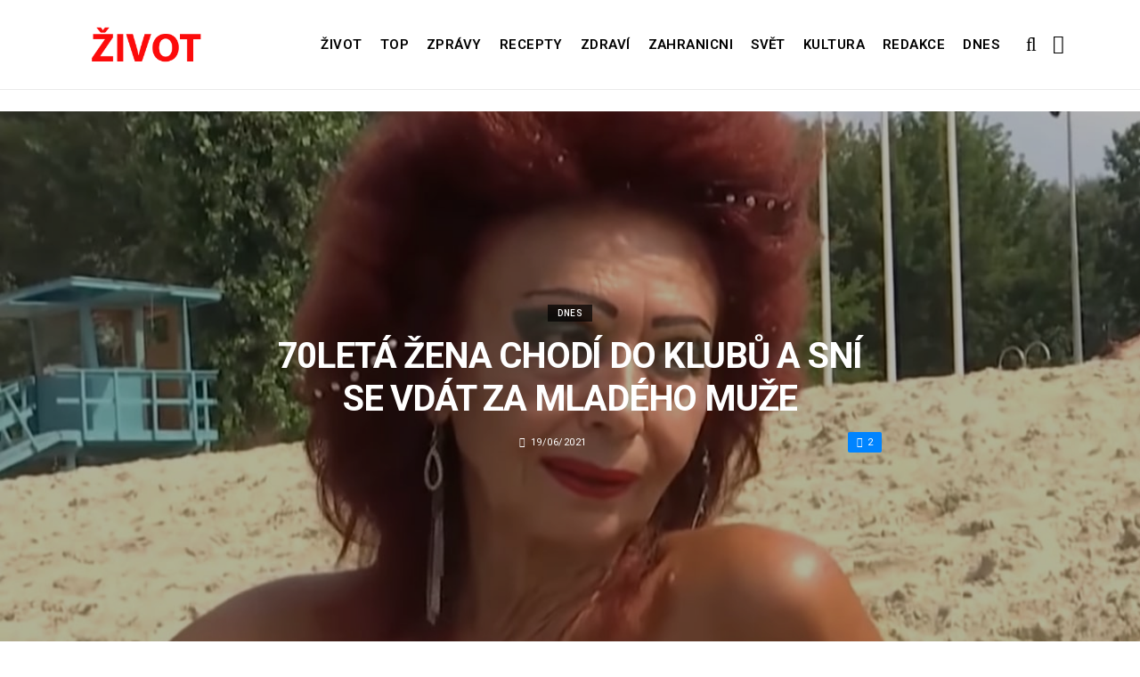

--- FILE ---
content_type: text/html; charset=UTF-8
request_url: https://dnes.zivot.org/70leta-zena-chodi-do-klubu-a-sni-se-vdat-za-mladeho-muze/
body_size: 11913
content:
<!DOCTYPE html>
<!--[if IE 9 ]><html class="ie ie9" lang="cs"> <![endif]-->
<html lang="cs">
<head>
	<meta charset="UTF-8">
	<meta name="viewport" content="width=device-width, initial-scale=1, maximum-scale=1">    
		<link rel="dns-prefetch" href="//aixcdn.com" />
<script type="text/javascript">
var adsinserter = adsinserter || {};
adsinserter.tags = ["post-template-default","single","single-post","postid-233886","single-format-standard","mobile_nav_class","category-dnes"];
</script>
<link rel="dns-prefetch" href="//s.getstat.net" />

	<!-- This site is optimized with the Yoast SEO plugin v15.2 - https://yoast.com/wordpress/plugins/seo/ -->
	<title>70letá žena chodí do klubů a sní se vdát za mladého muže - Zivot</title>
	<meta name="description" content="Ukazuje se, že odchod do důchodu vůbec neznamená, že se musíte vzdát všech radostí života. Tato důchodkyně ví, jak si užívat života. Je to velmi aktivní a" />
	<meta name="robots" content="index, follow, max-snippet:-1, max-image-preview:large, max-video-preview:-1" />
	<link rel="canonical" href="https://dnes.zivot.org/70leta-zena-chodi-do-klubu-a-sni-se-vdat-za-mladeho-muze/" />
	<meta property="og:locale" content="cs_CZ" />
	<meta property="og:type" content="article" />
	<meta property="og:title" content="70letá žena chodí do klubů a sní se vdát za mladého muže - Zivot" />
	<meta property="og:description" content="Ukazuje se, že odchod do důchodu vůbec neznamená, že se musíte vzdát všech radostí života. Tato důchodkyně ví, jak si užívat života. Je to velmi aktivní a" />
	<meta property="og:url" content="https://zivot.org/70leta-zena-chodi-do-klubu-a-sni-se-vdat-za-mladeho-muze/" />
	<meta property="og:site_name" content="Zivot" />
	<meta property="article:published_time" content="2021-06-19T21:44:24+00:00" />
	<meta property="og:image" content="https://zivot.org/wp-content/uploads/2021/06/завантаження-1-2021-06-20T003934.646.jpg" />
	<meta property="og:image:width" content="1209" />
	<meta property="og:image:height" content="603" />
	<meta name="twitter:card" content="summary_large_image" />
	<script type="application/ld+json" class="yoast-schema-graph">{"@context":"https://schema.org","@graph":[{"@type":"Organization","@id":"https://zivot.org/#organization","name":"Rhymer Digital Ltd.","url":"https://zivot.org/","sameAs":[],"logo":{"@type":"ImageObject","@id":"https://zivot.org/#logo","inLanguage":"cs","url":"https://zivot.org/wp-content/uploads/2020/06/white_logo.png","width":50,"height":64,"caption":"Rhymer Digital Ltd."},"image":{"@id":"https://zivot.org/#logo"}},{"@type":"WebSite","@id":"https://zivot.org/#website","url":"https://zivot.org/","name":"Zivot","description":"zivot informac\u00ed","publisher":{"@id":"https://zivot.org/#organization"},"potentialAction":[{"@type":"SearchAction","target":"https://zivot.org/?s={search_term_string}","query-input":"required name=search_term_string"}],"inLanguage":"cs"},{"@type":"ImageObject","@id":"https://zivot.org/70leta-zena-chodi-do-klubu-a-sni-se-vdat-za-mladeho-muze/#primaryimage","inLanguage":"cs","url":"https://zivot.org/wp-content/uploads/2021/06/\u0437\u0430\u0432\u0430\u043d\u0442\u0430\u0436\u0435\u043d\u043d\u044f-1-2021-06-20T003934.646.jpg","width":1209,"height":603,"caption":"Elena / Zdroj: youtube.com"},{"@type":"WebPage","@id":"https://zivot.org/70leta-zena-chodi-do-klubu-a-sni-se-vdat-za-mladeho-muze/#webpage","url":"https://zivot.org/70leta-zena-chodi-do-klubu-a-sni-se-vdat-za-mladeho-muze/","name":"70let\u00e1 \u017eena chod\u00ed do klub\u016f a sn\u00ed se vd\u00e1t za mlad\u00e9ho mu\u017ee - Zivot","isPartOf":{"@id":"https://zivot.org/#website"},"primaryImageOfPage":{"@id":"https://zivot.org/70leta-zena-chodi-do-klubu-a-sni-se-vdat-za-mladeho-muze/#primaryimage"},"datePublished":"2021-06-19T21:44:24+00:00","dateModified":"2021-06-19T21:44:24+00:00","description":"Ukazuje se, \u017ee odchod do d\u016fchodu v\u016fbec neznamen\u00e1, \u017ee se mus\u00edte vzd\u00e1t v\u0161ech radost\u00ed \u017eivota. Tato d\u016fchodkyn\u011b v\u00ed, jak si u\u017e\u00edvat \u017eivota. Je to velmi aktivn\u00ed a","inLanguage":"cs","potentialAction":[{"@type":"ReadAction","target":["https://zivot.org/70leta-zena-chodi-do-klubu-a-sni-se-vdat-za-mladeho-muze/"]}]},{"@type":"Article","@id":"https://zivot.org/70leta-zena-chodi-do-klubu-a-sni-se-vdat-za-mladeho-muze/#article","isPartOf":{"@id":"https://zivot.org/70leta-zena-chodi-do-klubu-a-sni-se-vdat-za-mladeho-muze/#webpage"},"author":{"@id":"https://zivot.org/#/schema/person/ac140a5ae4a4ddd9e14f5aa18a1d2af6"},"headline":"70let\u00e1 \u017eena chod\u00ed do klub\u016f a sn\u00ed se vd\u00e1t za mlad\u00e9ho mu\u017ee","datePublished":"2021-06-19T21:44:24+00:00","dateModified":"2021-06-19T21:44:24+00:00","mainEntityOfPage":{"@id":"https://zivot.org/70leta-zena-chodi-do-klubu-a-sni-se-vdat-za-mladeho-muze/#webpage"},"publisher":{"@id":"https://zivot.org/#organization"},"image":{"@id":"https://zivot.org/70leta-zena-chodi-do-klubu-a-sni-se-vdat-za-mladeho-muze/#primaryimage"},"articleSection":"Dnes","inLanguage":"cs"},{"@type":"Person","@id":"https://zivot.org/#/schema/person/ac140a5ae4a4ddd9e14f5aa18a1d2af6","name":"Jana Dvo\u0159\u00e1k"}]}</script>
	<!-- / Yoast SEO plugin. -->


<link rel="amphtml" href="https://dnes.zivot.org/70leta-zena-chodi-do-klubu-a-sni-se-vdat-za-mladeho-muze/amp/" /><meta name="generator" content="AMP for WP 1.0.66.2"/><link rel='dns-prefetch' href='//fonts.googleapis.com' />
<link rel="alternate" type="application/rss+xml" title="Zivot &raquo; RSS zdroj" href="https://zivot.org/feed/" />
<link rel='stylesheet' id='wp-block-library-css'  href='https://zivot.org/wp-includes/css/dist/block-library/style.min.css?ver=5.5.3' type='text/css' media='all' />
<link rel='stylesheet' id='larus_fonts_url-css'  href='//fonts.googleapis.com/css?family=Roboto%3A100%2C200%2C300%2C400%2C500%2C600%2C700%2C800%2C900%2C400italic%2C700italic%2C900italic%7CRoboto%3A100%2C200%2C300%2C400%2C500%2C600%2C700%2C800%2C900%2C400italic%2C700italic%2C900italic%7CRoboto%3A100%2C200%2C300%2C400%2C500%2C600%2C700%2C800%2C900%2C400italic%2C700italic%2C900italic&#038;subset=latin%2Clatin-ext%2Ccyrillic%2Ccyrillic-ext%2Cgreek%2Cgreek-ext%2Cvietnamese&#038;ver=1.3' type='text/css' media='all' />
<link rel='stylesheet' id='bootstrap-css'  href='https://zivot.org/wp-content/themes/larus/css/bootstrap.css?ver=1.3' type='text/css' media='all' />
<link rel='stylesheet' id='larus_style-css'  href='https://zivot.org/wp-content/themes/larus/style.css?ver=1.3' type='text/css' media='all' />
<link rel='stylesheet' id='larus_responsive-css'  href='https://zivot.org/wp-content/themes/larus/css/responsive.css?ver=1.3' type='text/css' media='all' />
<style id='larus_responsive-inline-css' type='text/css'>


.logo_link.jl_magazine_logo{margin-top: 20px;}
.jl_header_magazine_style.two_header_top_style.header_layout_style5_custom .logo_link{margin-top: 0px !important;}



.header_top_bar_wrapper .navigation_wrapper #jl_top_menu li a, .meta-category-small a, .item_slide_caption .post-meta.meta-main-img, .post-meta.meta-main-img, .post-meta-bot-in, .post-meta span, .single-post-meta-wrapper span, .comment time, .comment-meta .comment-author-name, .post_large_footer_meta, .blog_large_post_style .large_post_content .jelly_read_more_wrapper a, .love_post_view_header a, .header_date_display, .jl_continue_reading, .breadcrumbs_options, .menu_post_feature .builder_cat_title_list_style li, .builder_cat_title_list_style li, .main_new_ticker_wrapper .post-date, .main_new_ticker_wrapper .news_ticker_title_style, .jl_rating_front .jl_rating_value, .pop_post_right_slider .headding_pop_post, .jl_main_right_number .jl_number_list{font-family: Roboto !important;}
#mainmenu li > a, #content_nav .menu_moble_slide > li a, .header_layout_style3_custom .navigation_wrapper > ul > li > a, .header_magazine_full_screen .navigation_wrapper .jl_main_menu > li > a{font-family: Roboto !important;   font-weight:600 !important; text-transform: uppercase !important;}
#content_nav .menu_moble_slide > li a{font-size: 13px !important; font-weight: 600 !important;}
.content_single_page p, .single_section_content .post_content, .single_section_content .post_content p{font-size: 15px !important;}
body, p, .date_post_large_display, #search_block_top #search_query_top, .tagcloud a, .format-quote a p.quote_source, .blog_large_post_style .large_post_content .jelly_read_more_wrapper a, .blog_grid_post_style .jelly_read_more_wrapper a, .blog_list_post_style .jelly_read_more_wrapper a, .pagination-more div a,
.meta-category-small-builder a, .full-slider-wrapper .banner-carousel-item .banner-container .more_btn a, .single-item-slider .banner-carousel-item .banner-container .more_btn a{font-family:Roboto !important; font-weight: 400 !important;}   

h1, h2, h3, h4, h5, h6, h1 a, h2 a, h3 a, h4 a, h5 a, h6 a, .postnav #prepost, .postnav  #nextpost, .bbp-forum-title, .single_post_arrow_content #prepost, .single_post_arrow_content #nextpost{font-weight: 600 !important; text-transform: uppercase !important; }
.footer_carousel .meta-comment ,.item_slide_caption h1 a,  .tickerfloat, .box-1 .inside h3, .detailholder.medium h3, .feature-post-list .feature-post-title, .widget-title h2, .image-post-title, .grid.caption_header h3, ul.tabs li a, h1, h2, h3, h4, h5, h6, .carousel_title, .postnav a, .format-aside a p.aside_title, .date_post_large_display, .social-count-plus span,
.sf-top-menu li a, .large_continue_reading span, #commentform #submit, .wpcf7-form-control.wpcf7-submit, .single_post_arrow_content #prepost, .single_post_arrow_content #nextpost{font-family:Roboto !important;}   
 


.navigation_wrapper #mainmenu.jl_main_menu > li li > a{ font-size: 12px !important; font-weight: 400 !important;}

.cat-item-19 span{background:  !important;}.cat-item-2 span{background:  !important;}.cat-item-12 span{background:  !important;}.cat-item-6 span{background:  !important;}.cat-item-9 span{background:  !important;}.cat-item-10 span{background:  !important;}.cat-item-3 span{background:  !important;}.cat-item-8 span{background:  !important;}.cat-item-5 span{background:  !important;}.cat-item-1 span{background:  !important;}
</style>
<script type='text/javascript' id='jquery-core-js-extra'>
/* <![CDATA[ */
var user_review_script = {"post_id":"233886","ajaxurl":"https:\/\/zivot.org\/wp-admin\/admin-ajax.php"};
/* ]]> */
</script>
<script type='text/javascript' src='https://zivot.org/wp-includes/js/jquery/jquery.js?ver=1.12.4-wp' id='jquery-core-js'></script>
<link rel="https://api.w.org/" href="https://zivot.org/wp-json/" /><link rel="alternate" type="application/json" href="https://zivot.org/wp-json/wp/v2/posts/233886" /><link rel="wlwmanifest" type="application/wlwmanifest+xml" href="https://zivot.org/wp-includes/wlwmanifest.xml" /> 
<meta name="generator" content="WordPress 5.5.3" />
<link rel='shortlink' href='https://zivot.org/?p=233886' />
<link rel="alternate" type="application/json+oembed" href="https://zivot.org/wp-json/oembed/1.0/embed?url=https%3A%2F%2Fdnes.zivot.org%2F70leta-zena-chodi-do-klubu-a-sni-se-vdat-za-mladeho-muze%2F" />
<link rel="alternate" type="text/xml+oembed" href="https://zivot.org/wp-json/oembed/1.0/embed?url=https%3A%2F%2Fdnes.zivot.org%2F70leta-zena-chodi-do-klubu-a-sni-se-vdat-za-mladeho-muze%2F&#038;format=xml" />
<link rel="icon" href="https://zivot.org/wp-content/uploads/2020/05/cropped-favicon-32x32.png" sizes="32x32" />
<link rel="icon" href="https://zivot.org/wp-content/uploads/2020/05/cropped-favicon-192x192.png" sizes="192x192" />
<link rel="apple-touch-icon" href="https://zivot.org/wp-content/uploads/2020/05/cropped-favicon-180x180.png" />
<meta name="msapplication-TileImage" content="https://zivot.org/wp-content/uploads/2020/05/cropped-favicon-270x270.png" />
		<style type="text/css" id="wp-custom-css">
			.ai-unit {
    clear: both;
}
.contacts h1 {
    display: block;
    text-align: center;
  }

.b-contacts{
    display: flex;
    overflow: hidden;
}
.b-contacts img {
      display: block;
      height: 100%;
      width: 100%;
	    border-radius: 100%;
	    border: 4px solid rgba(0,0,0,.1);
}
.b-contacts--item {
  min-height: 300px;
  width: 250px;
	padding: 16px;
  overflow: hidden;
}
@media (max-width: 767px) {
.b-contacts {
    display: block;
    overflow: hidden;
}
.b-contacts--item {
     width: 100%;
}
}
.item p {
    text-align: center;
}		</style>
				
	<!-- Global site tag (gtag.js) - Google Analytics -->
	<script async src="https://www.googletagmanager.com/gtag/js?id=UA-136710089-1"></script>
	<script>
	  window.dataLayer = window.dataLayer || [];
	  function gtag(){dataLayer.push(arguments);}
	  gtag('js', new Date());
	  gtag('config', 'UA-136710089-1');
	</script>

            <script src="https://cdn.getpush.net/s/i2uey17sbvmorpcxnhf5uaslu3chnxhu/client.js" async></script>
    
<!--    <script async src="//pagead2.googlesyndication.com/pagead/js/adsbygoogle.js?client=ca-pub-9456088057484970" crossorigin="anonymous"></script>-->

    <!--LiveInternet counter--><script>
        //new Image().src = "https://counter.yadro.ru/hit?r"+
        //    escape(document.referrer)+((typeof(screen)=="undefined")?"":
        //        ";s"+screen.width+"*"+screen.height+"*"+(screen.colorDepth?
        //        screen.colorDepth:screen.pixelDepth))+";u"+escape(document.URL)+
        //    ";h"+escape(document.title.substring(0,150))+
        //    ";"+Math.random();</script>
    <!--/LiveInternet-->

    <meta name="facebook-domain-verification" content="mrhdqfeetv2zqxyudzkctp9ueo9w4c" />

<!-- end head -->
</head>
<body class="post-template-default single single-post postid-233886 single-format-standard mobile_nav_class" itemscope="itemscope" itemtype="http://schema.org/WebPage">

<div class="options_layout_wrapper  jl_custom_title1">
<div class="options_layout_container full_layout_enable_front">
<div class="jl_topb_blank_nav"></div>
<header class="header-wraper header_magazine_full_screen menu_grid12 jl_large_menu_logo jl_topb_menu_sticky">

<!-- Start Main menu -->
<div id="menu_wrapper" class="menu_wrapper">

  <div class="container">     
  <div class="row">     
  <div class="col-md-12">  
<!-- begin logo -->
                                   <div class="logo_small_wrapper_table">  
                                   <div class="logo_small_wrapper">             
                                <a class="logo_link" href="https://zivot.org/">
                                                                           
                                        <img class="logo_black" src="https://zivot.org/wp-content/uploads/2019/12/logotype.png" alt=""/>
                                                                    </a>
                            </div>
                            </div>
                           
                            <!-- end logo -->

                            <!-- main menu -->
  <div class="menu-primary-container navigation_wrapper header_layout_style2_custom">
<ul id="mainmenu" class="jl_main_menu"><li id="menu-item-37026" class="menu-item menu-item-type-taxonomy menu-item-object-category"><a href="https://zivot.org/category/zivot/">Život<span class="border-menu"></span></a></li>
<li id="menu-item-7" class="menu-item menu-item-type-taxonomy menu-item-object-category"><a href="https://top.zivot.org">Top<span class="border-menu"></span></a></li>
<li id="menu-item-26126" class="menu-item menu-item-type-taxonomy menu-item-object-category"><a href="https://zivot.org/category/zpravy/">Zprávy<span class="border-menu"></span></a></li>
<li id="menu-item-37027" class="menu-item menu-item-type-taxonomy menu-item-object-category"><a href="https://zivot.org/category/recepty/">Recepty<span class="border-menu"></span></a></li>
<li id="menu-item-9" class="menu-item menu-item-type-taxonomy menu-item-object-category"><a href="https://zivot.org/category/zdravi/">Zdraví<span class="border-menu"></span></a></li>
<li id="menu-item-10" class="menu-item menu-item-type-taxonomy menu-item-object-category"><a href="https://zivot.org/category/zahranicni/">Zahranicni<span class="border-menu"></span></a></li>
<li id="menu-item-11" class="menu-item menu-item-type-taxonomy menu-item-object-category"><a href="https://zivot.org/category/zahranicni/svet/">Svět<span class="border-menu"></span></a></li>
<li id="menu-item-37028" class="menu-item menu-item-type-taxonomy menu-item-object-category"><a href="https://zivot.org/category/kultura/">Kultura<span class="border-menu"></span></a></li>
<li id="menu-item-58334" class="menu-item menu-item-type-post_type menu-item-object-page"><a href="https://zivot.org/redakce/">Redakce<span class="border-menu"></span></a></li>
<li id="menu-item-153146" class="menu-item menu-item-type-taxonomy menu-item-object-category current-post-ancestor current-menu-parent current-post-parent"><a href="https://dnes.zivot.org">Dnes<span class="border-menu"></span></a></li>
</ul><div class="clearfix"></div>
</div>                             
                            <!-- end main menu -->
  <div class="search_header_menu">
    <div class="menu_mobile_icons"><i class="fa fa-bars"></i></div>
    <div class="search_header_wrapper search_form_menu_personal_click"><i class="fa fa-search" aria-hidden="true"></i></div>

</div>                               
</div>
</div>
</div>
                    </div>                  
            </header>
<div id="content_nav" class="jl_mobile_nav_wrapper">
        <div id="nav" class="jl_mobile_nav_inner">
        <div class="menu_mobile_icons mobile_close_icons closed_menu"><i class="fa fa-close"></i></div>
        <div class="search_form_menu">
        <form method="get" class="searchform_theme" action="https://zivot.org/">
		<input type="text" placeholder="Search..." value="" name="s" class="search_btn" />
		<button type="submit" title="Search" class="button"><i class="fa fa-search"></i></button>
</form>        </div>
<ul id="mobile_menu_slide" class="menu_moble_slide"><li class="menu-item menu-item-type-taxonomy menu-item-object-category menu-item-37026"><a href="https://zivot.org/category/zivot/">Život<span class="border-menu"></span></a></li>
<li class="menu-item menu-item-type-taxonomy menu-item-object-category menu-item-7"><a href="https://top.zivot.org">Top<span class="border-menu"></span></a></li>
<li class="menu-item menu-item-type-taxonomy menu-item-object-category menu-item-26126"><a href="https://zivot.org/category/zpravy/">Zprávy<span class="border-menu"></span></a></li>
<li class="menu-item menu-item-type-taxonomy menu-item-object-category menu-item-37027"><a href="https://zivot.org/category/recepty/">Recepty<span class="border-menu"></span></a></li>
<li class="menu-item menu-item-type-taxonomy menu-item-object-category menu-item-9"><a href="https://zivot.org/category/zdravi/">Zdraví<span class="border-menu"></span></a></li>
<li class="menu-item menu-item-type-taxonomy menu-item-object-category menu-item-10"><a href="https://zivot.org/category/zahranicni/">Zahranicni<span class="border-menu"></span></a></li>
<li class="menu-item menu-item-type-taxonomy menu-item-object-category menu-item-11"><a href="https://zivot.org/category/zahranicni/svet/">Svět<span class="border-menu"></span></a></li>
<li class="menu-item menu-item-type-taxonomy menu-item-object-category menu-item-37028"><a href="https://zivot.org/category/kultura/">Kultura<span class="border-menu"></span></a></li>
<li class="menu-item menu-item-type-post_type menu-item-object-page menu-item-58334"><a href="https://zivot.org/redakce/">Redakce<span class="border-menu"></span></a></li>
<li class="menu-item menu-item-type-taxonomy menu-item-object-category current-post-ancestor current-menu-parent current-post-parent menu-item-153146"><a href="https://dnes.zivot.org">Dnes<span class="border-menu"></span></a></li>
</ul>
   </div>
    </div>
    <div class="search_form_menu_personal">
    <div class="search_header_wrapper search_form_menu_personal_click search_close_btn_pop"><i class="fa fa-close"></i></div>
<form method="get" class="searchform_theme" action="https://zivot.org/">
		<input type="text" placeholder="Search..." value="" name="s" class="search_btn" />
		<button type="submit" title="Search" class="button"><i class="fa fa-search"></i></button>
</form></div>
    <div class="mobile_menu_overlay"></div>
<!-- begin content -->
<!-- 487.top : adsinserter.com -->
<div class="ai-placement" data-id="487"></div>

<div class="single_content_header single_captions_overlay_image_full_width">

  <div class="image-post-thumb" style="background-image: url('https://zivot.org/wp-content/uploads/2021/06/завантаження-1-2021-06-20T003934.646.jpg')"></div>

<div class="single_post_entry_content">
    <span class="meta-category-small"><a class="post-category-color-text" itemprop="articleSection" style="background:" href="https://dnes.zivot.org">Dnes</a></span><h1 class="single_post_title_main" itemprop="headline">70letá žena chodí do klubů a sní se vdát za mladého muže</h1>   
   <span class="single-post-meta-wrapper"><span class="post-date updated" datetime="19/06/2021" itemprop="datePublished"><i class="fa fa-clock-o"></i>19/06/2021</span><a href="#" class="jm-post-like" data-post_id="233886" title="Like"><i class="fa fa-heart-o"></i>2</a></span> 
   
</div>
</div>



<section id="content_main" class="clearfix">
<div class="container">
<div class="row main_content">

        <div class="col-md-8 loop-large-post" id="content">
         <div class="widget_container content_page">
                             <!-- start post -->
                    <div class="post-233886 post type-post status-publish format-standard has-post-thumbnail hentry category-dnes" id="post-233886" itemscope="" itemtype="http://schema.org/Article">

                      <div class="single_section_content box blog_large_post_style">
                                    
                                 
 
                                <div class="post_content" itemprop="articleBody"><p><strong>Ukazuje se, že odchod do důchodu vůbec neznamená, že se musíte vzdát všech radostí života. Tato důchodkyně ví, jak si užívat života. Je to velmi aktivní a veselá žena.</strong></p>
<p>Po smrti manžela a odchodu do důchodu se žena rozhodla, že je čas něco změnit v jejím životě. Celé své mládí strávila v kanceláři a nyní si nemá na co vzpomenout.</p>
<div id="attachment_233889" style="width: 1210px" class="wp-caption aligncenter"><img aria-describedby="caption-attachment-233889" loading="lazy" class="wp-image-233889" src="https://zivot.org/wp-content/uploads/2021/06/1-14-1.jpg" alt="" width="1200" height="750" srcset="https://zivot.org/wp-content/uploads/2021/06/1-14-1.jpg 640w, https://zivot.org/wp-content/uploads/2021/06/1-14-1-300x188.jpg 300w, https://zivot.org/wp-content/uploads/2021/06/1-14-1-380x238.jpg 380w" sizes="(max-width: 1200px) 100vw, 1200px" /><p id="caption-attachment-233889" class="wp-caption-text">Elena / Zdroj: zerkalo.cc</p><div class="ai-placement" data-id="356"></div></div>
<p>Dnes Elena každý den navštěvuje diskotéky a seznamuje se se zajímavými lidmi. Vždy se usmívá a odvádí myšlenky na stáří a správné chování žen v jejím věku.</p>
<p>Zajímá vás, jak je stará? Eleně je jen 70.</p>
<div id="attachment_233890" style="width: 1210px" class="wp-caption aligncenter"><img aria-describedby="caption-attachment-233890" loading="lazy" class="wp-image-233890" src="https://zivot.org/wp-content/uploads/2021/06/13320832_962407360544770_8543497606587487059_o-1024x1024-1.jpg" alt="" width="1200" height="1200" srcset="https://zivot.org/wp-content/uploads/2021/06/13320832_962407360544770_8543497606587487059_o-1024x1024-1.jpg 640w, https://zivot.org/wp-content/uploads/2021/06/13320832_962407360544770_8543497606587487059_o-1024x1024-1-300x300.jpg 300w, https://zivot.org/wp-content/uploads/2021/06/13320832_962407360544770_8543497606587487059_o-1024x1024-1-150x150.jpg 150w, https://zivot.org/wp-content/uploads/2021/06/13320832_962407360544770_8543497606587487059_o-1024x1024-1-380x380.jpg 380w, https://zivot.org/wp-content/uploads/2021/06/13320832_962407360544770_8543497606587487059_o-1024x1024-1-520x520.jpg 520w" sizes="(max-width: 1200px) 100vw, 1200px" /><p id="caption-attachment-233890" class="wp-caption-text">Elena / Zdroj: zerkalo.cc</p></div>
<p>Většina lidí nedokáže říct, jak je stará, protože spolu s mladými tančí na diskotékách a relaxuje na pláži v bikinách.</p><div class="ai-placement" data-id="356"></div>
<p>Její hlavní příjem je malý důchod.</p>
<div id="attachment_233891" style="width: 1210px" class="wp-caption aligncenter"><img aria-describedby="caption-attachment-233891" loading="lazy" class="wp-image-233891" src="https://zivot.org/wp-content/uploads/2021/06/14039973_1016340705151435_7957103943463012703_n.jpg.jpg" alt="" width="1200" height="1200" srcset="https://zivot.org/wp-content/uploads/2021/06/14039973_1016340705151435_7957103943463012703_n.jpg.jpg 685w, https://zivot.org/wp-content/uploads/2021/06/14039973_1016340705151435_7957103943463012703_n.jpg-300x300.jpg 300w, https://zivot.org/wp-content/uploads/2021/06/14039973_1016340705151435_7957103943463012703_n.jpg-150x150.jpg 150w, https://zivot.org/wp-content/uploads/2021/06/14039973_1016340705151435_7957103943463012703_n.jpg-380x380.jpg 380w, https://zivot.org/wp-content/uploads/2021/06/14039973_1016340705151435_7957103943463012703_n.jpg-520x520.jpg 520w" sizes="(max-width: 1200px) 100vw, 1200px" /><p id="caption-attachment-233891" class="wp-caption-text">Elena / Zdroj: jemchyjinka.online</p></div>
<p>Bohužel její vrstevníci nesdílejí podobný životní styl a raději sedí doma. Ale ona to nechce, proto nemá žádné blízké přátele.</p>
<p>Nejzajímavější však je, že Elena si plánuje podmanit srdce mladého muže, který bude zcela sdílet její životní styl.</p><div class="ai-placement" data-id="356"></div>
<div id="attachment_233892" style="width: 1210px" class="wp-caption aligncenter"><img aria-describedby="caption-attachment-233892" loading="lazy" class="wp-image-233892" src="https://zivot.org/wp-content/uploads/2021/06/13717475_995358637249642_2086629876784798371_o-1024x1024-1.jpg.jpg" alt="" width="1200" height="1200" srcset="https://zivot.org/wp-content/uploads/2021/06/13717475_995358637249642_2086629876784798371_o-1024x1024-1.jpg.jpg 1024w, https://zivot.org/wp-content/uploads/2021/06/13717475_995358637249642_2086629876784798371_o-1024x1024-1.jpg-300x300.jpg 300w, https://zivot.org/wp-content/uploads/2021/06/13717475_995358637249642_2086629876784798371_o-1024x1024-1.jpg-150x150.jpg 150w, https://zivot.org/wp-content/uploads/2021/06/13717475_995358637249642_2086629876784798371_o-1024x1024-1.jpg-768x768.jpg 768w, https://zivot.org/wp-content/uploads/2021/06/13717475_995358637249642_2086629876784798371_o-1024x1024-1.jpg-850x850.jpg 850w, https://zivot.org/wp-content/uploads/2021/06/13717475_995358637249642_2086629876784798371_o-1024x1024-1.jpg-380x380.jpg 380w, https://zivot.org/wp-content/uploads/2021/06/13717475_995358637249642_2086629876784798371_o-1024x1024-1.jpg-520x520.jpg 520w" sizes="(max-width: 1200px) 100vw, 1200px" /><p id="caption-attachment-233892" class="wp-caption-text">Elena / Zdroj: jemchyjinka.online</p></div>
<p>A můžeme jen snít o tom, že v jejím věku budeme stejně aktivní a veselí.</p>
<p>Na závěr bychom jí rádi popřáli hodně zdraví a mnoho dalších let aktivního života.</p>
<p><strong>PSALI JSME: <a href="https://dnes.zivot.org/kazda-rodina-ma-cloveka-ktery-si-nejlepe-vi-jak-si-uzivat-zivota-v-nasi-rodine-je-to-babicka/">KAŽDÁ RODINA MÁ ČLOVĚKA, KTERÝ SI NEJLÉPE VÍ, JAK SI UŽÍVAT ŽIVOTA. V NAŠÍ RODINĚ JE TO BABIČKA</a></strong></p><div class="ai-placement" data-id="356"></div>
<p><strong>PŘIPOMÍNÁME: <a href="https://dnes.zivot.org/81leta-britka-se-1provdala-za-1mladeho-muze-nyni-vypravi-o-vasni-v-posteli-pro-cely-svet/">81LETÁ DŮCHODKYNĚ SE PROVDALA ZA MLADÉHO MUŽE: A TEĎ PŘEDVÁDÍ SVÉ ŠTĚSTÍ V LÁSCE</a></strong></p>
</p></div> 
                          
                                                                 
                                
                                                       


                                <div class="clearfix">
									<!-- 357.under_article : adsinserter.com -->
									<div class="ai-placement" style="clear: both;" data-id="357"></div>
								</div>

                                 <div class="single_tag_share">

                                                                 <div class="tag-cat">                                                               
                                                                                          
                                </div>
                            
                                                        <div class="single_post_share_icons">Share<i class="fa fa-share-alt"></i></div>
                                             

                            
                   


                  <span itemprop="image" itemscope="" itemtype="http://schema.org/ImageObject">
                                                        <meta itemprop="url" content="https://zivot.org/wp-content/uploads/2021/06/завантаження-1-2021-06-20T003934.646.jpg">
                   <meta itemprop="width" content="1209">
                   <meta itemprop="height" content="603">
                      
                  </span>
                   <meta itemprop="mainEntityOfPage" content="https://dnes.zivot.org/70leta-zena-chodi-do-klubu-a-sni-se-vdat-za-mladeho-muze/">
                   <meta itemprop="dateModified" content="2021-06-19">
                   <span itemprop="publisher" itemscope="" itemtype="http://schema.org/Organization">
                   <meta itemprop="name" content="Jana Dvořák"> 
                   <span itemprop="logo" itemscope="" itemtype="http://schema.org/ImageObject">
                                         
                   <meta itemprop="url" content="https://zivot.org/wp-content/uploads/2019/12/logotype.png">
                                                                      
                   </span>
                   </span>

                   </div>


                   <div class="single_post_share_wrapper">
<div class="single_post_share_icons social_popup_close"><i class="fa fa-close"></i></div>
<ul class="single_post_share_icon_post">
    <li class="single_post_share_facebook"><a href="https://www.facebook.com/share.php?u=https://dnes.zivot.org/70leta-zena-chodi-do-klubu-a-sni-se-vdat-za-mladeho-muze/" target="_blank"><i class="fa fa-facebook"></i></a></li>
    <li class="single_post_share_twitter"><a href="https://twitter.com/home?status=https://dnes.zivot.org/70leta-zena-chodi-do-klubu-a-sni-se-vdat-za-mladeho-muze/%20-%2070letá žena chodí do klubů a sní se vdát za mladého muže" target="_blank"><i class="fa fa-twitter"></i></a></li>
    <li class="single_post_share_google_plus"><a href="https://plus.google.com/share?url=https://dnes.zivot.org/70leta-zena-chodi-do-klubu-a-sni-se-vdat-za-mladeho-muze/" target="_blank"><i class="fa fa-google-plus"></i></a></li>
    <li class="single_post_share_pinterest"><a href="https://pinterest.com/pin/create/button/?url=https://dnes.zivot.org/70leta-zena-chodi-do-klubu-a-sni-se-vdat-za-mladeho-muze/&media=https://zivot.org/wp-content/uploads/2021/06/завантаження-1-2021-06-20T003934.646.jpg" target="_blank"><i class="fa fa-pinterest"></i></a></li>
    <li class="single_post_share_linkedin"><a href="http://www.linkedin.com/shareArticle?mini=true&url=https://dnes.zivot.org/70leta-zena-chodi-do-klubu-a-sni-se-vdat-za-mladeho-muze/&title=https://dnes.zivot.org/70leta-zena-chodi-do-klubu-a-sni-se-vdat-za-mladeho-muze/" target="_blank"><i class="fa fa-linkedin"></i></a></li>
    <li class="single_post_share_ftumblr"><a href="https://www.tumblr.com/share/link?url=https://dnes.zivot.org/70leta-zena-chodi-do-klubu-a-sni-se-vdat-za-mladeho-muze/&name=https://dnes.zivot.org/70leta-zena-chodi-do-klubu-a-sni-se-vdat-za-mladeho-muze/" target="_blank"><i class="fa fa-tumblr"></i></a></li>
</ul>
</div>


                                                                <div class="postnav_left">
                                <div class="single_post_arrow_content">
                                <a href="https://dnes.zivot.org/prekvapil-jsem-i-sam-sebe-o-kolik-kilogramu-zhubl-znamy-herec-jan-reznicek/" class="nav_thumbnail_left"><img width="120" height="85" src="https://zivot.org/wp-content/uploads/2021/06/1-2-62-120x85.jpg" class="attachment-120x85 size-120x85 wp-post-image" alt="" loading="lazy" /></a>
                                <a href="https://dnes.zivot.org/prekvapil-jsem-i-sam-sebe-o-kolik-kilogramu-zhubl-znamy-herec-jan-reznicek/" id="prepost" >“Překvapil jsem i sám sebe”: O kolik kilogramů zhubl známý herec Jan Řezníček                                  <span class="jl_post_nav_left">Previous post</span></a>
                                </div>
                                </div>
                                

                                                                <div class="postnav_right">
                                  <div class="single_post_arrow_content">
                                  <a href="https://dnes.zivot.org/proc-meghan-markle-vzdy-nosi-boty-o-dve-velikosti-vetsi/" class="nav_thumbnail_right"><img width="120" height="85" src="https://zivot.org/wp-content/uploads/2021/06/завантаження-3-2021-06-20T003937.186-120x85.jpg" class="attachment-120x85 size-120x85 wp-post-image" alt="" loading="lazy" /></a>
                                    <a href="https://dnes.zivot.org/proc-meghan-markle-vzdy-nosi-boty-o-dve-velikosti-vetsi/" id="nextpost" >Proč Meghan Markle vždy nosí boty o dvě velikosti větší                                    <span class="jl_post_nav_left">Next post</span></a>
                                </div>
                                </div>
                                
                            
                                                         
                                                        
                          

                          
                    <div class="related-posts">
                      
                      <h4>Related articles</h4>
                        
                       <div class="single_related_post related_post_row">  

                                                   
    <div class="single_post_feature related_post_col3">
      <div class="related_post_wrapper">
                   <a  href="https://dnes.zivot.org/volebni-mistnosti-jsou-dnes-otevrene-do-14-hodiny-kdo-ze-znamych-politiku-jiz-ma-odvoleno/" class="feature-link" title="Volební místností jsou dnes otevřené do 14. hodiny: Kdo ze známých politiků již má odvoleno">              
<img width="380" height="253" src="https://zivot.org/wp-content/uploads/2023/01/Screenshot-2023-01-28-at-8.38.27-380x253.jpg" class="attachment-larus_slider_grid_small size-larus_slider_grid_small wp-post-image" alt="" loading="lazy" srcset="https://zivot.org/wp-content/uploads/2023/01/Screenshot-2023-01-28-at-8.38.27-380x253.jpg 380w, https://zivot.org/wp-content/uploads/2023/01/Screenshot-2023-01-28-at-8.38.27-300x201.jpg 300w, https://zivot.org/wp-content/uploads/2023/01/Screenshot-2023-01-28-at-8.38.27-768x514.jpg 768w, https://zivot.org/wp-content/uploads/2023/01/Screenshot-2023-01-28-at-8.38.27-850x569.jpg 850w, https://zivot.org/wp-content/uploads/2023/01/Screenshot-2023-01-28-at-8.38.27-777x520.jpg 777w, https://zivot.org/wp-content/uploads/2023/01/Screenshot-2023-01-28-at-8.38.27.jpg 1374w" sizes="(max-width: 380px) 100vw, 380px" /></a>
</div>
                 <div class="related_post_title ">


                  <h3 class="image-post-title columns_post"><a href="https://dnes.zivot.org/volebni-mistnosti-jsou-dnes-otevrene-do-14-hodiny-kdo-ze-znamych-politiku-jiz-ma-odvoleno/">Volební místností jsou dnes otevřené do 14. hodiny: Kdo ze známých politiků již má odvoleno</a></h3>
                                   <span class="post-date"><i class="fa fa-clock-o"></i>28/01/2023</span></span>                     </div>
                     </div>
                                                                            
    <div class="single_post_feature related_post_col3">
      <div class="related_post_wrapper">
                   <a  href="https://dnes.zivot.org/umeni-starnout-zvlada-malokdo-zlata-adamovska-promluvila-o-vlastnim-starnuti-a-jak-je-k-nemu-pripravena/" class="feature-link" title="“Umění stárnout zvládá málokdo”: Zlata Adamovská promluvila o vlastním stárnutí, a jak je k němu připravena">              
<img width="380" height="253" src="https://zivot.org/wp-content/uploads/2022/07/1-175-380x253.jpg" class="attachment-larus_slider_grid_small size-larus_slider_grid_small wp-post-image" alt="" loading="lazy" /></a>
</div>
                 <div class="related_post_title ">


                  <h3 class="image-post-title columns_post"><a href="https://dnes.zivot.org/umeni-starnout-zvlada-malokdo-zlata-adamovska-promluvila-o-vlastnim-starnuti-a-jak-je-k-nemu-pripravena/">“Umění stárnout zvládá málokdo”: Zlata Adamovská promluvila o vlastním stárnutí, a jak je k němu připravena</a></h3>
                                   <span class="post-date"><i class="fa fa-clock-o"></i>26/07/2022</span></span>                     </div>
                     </div>
                     <div class="clear_2col_related"></div>                                                       
    <div class="single_post_feature related_post_col3">
      <div class="related_post_wrapper">
                   <a  href="https://dnes.zivot.org/nove-priznaky-koronaviru-epidemiologove-maji-urcite-obavy-ten-nepomer-nikdy-nebyl-takhle-vysoky/" class="feature-link" title="Nové příznaky koronaviru. Epidemiologové mají určité obavy: „Ten nepoměr nikdy nebyl takhle vysoký“">              
<img width="380" height="253" src="https://zivot.org/wp-content/uploads/2022/07/YouTube-2718-380x253.png" class="attachment-larus_slider_grid_small size-larus_slider_grid_small wp-post-image" alt="" loading="lazy" /></a>
</div>
                 <div class="related_post_title ">


                  <h3 class="image-post-title columns_post"><a href="https://dnes.zivot.org/nove-priznaky-koronaviru-epidemiologove-maji-urcite-obavy-ten-nepomer-nikdy-nebyl-takhle-vysoky/">Nové příznaky koronaviru. Epidemiologové mají určité obavy: „Ten nepoměr nikdy nebyl takhle vysoký“</a></h3>
                                   <span class="post-date"><i class="fa fa-clock-o"></i>26/07/2022</span></span>                     </div>
                     </div>
                     <div class="clear_3col_related"></div>                                                       
    <div class="single_post_feature related_post_col3">
      <div class="related_post_wrapper">
                   <a  href="https://dnes.zivot.org/musela-jsem-vyhostit-snachu-s-detmi-z-domu-muj-syn-s-ni-je-rozvedeny-a-byt-je-muj/" class="feature-link" title="Musela jsem vyhostit snachu s dětmi z domu: Můj syn s ní je rozvedený a byt je můj">              
<img width="380" height="253" src="https://zivot.org/wp-content/uploads/2022/07/Снимок-экрана-2022-07-25-в-16.03.07-1-380x253.jpg" class="attachment-larus_slider_grid_small size-larus_slider_grid_small wp-post-image" alt="" loading="lazy" /></a>
</div>
                 <div class="related_post_title ">


                  <h3 class="image-post-title columns_post"><a href="https://dnes.zivot.org/musela-jsem-vyhostit-snachu-s-detmi-z-domu-muj-syn-s-ni-je-rozvedeny-a-byt-je-muj/">Musela jsem vyhostit snachu s dětmi z domu: Můj syn s ní je rozvedený a byt je můj</a></h3>
                                   <span class="post-date"><i class="fa fa-clock-o"></i>26/07/2022</span></span>                     </div>
                     </div>
                     <div class="clear_2col_related"></div>                                                       
    <div class="single_post_feature related_post_col3">
      <div class="related_post_wrapper">
                   <a  href="https://dnes.zivot.org/1dagmar-havlova-vyrazila-na-dovolenou-s-vnuckami-herecka-ukazala-jak-se-jedna-z-nich-bavi-s-pejskem-u-more/" class="feature-link" title="Dagmar Havlová vyrazila na dovolenou s vnučkami: Herečka ukázala, jak si užívají odpočinek">              
<img width="380" height="253" src="https://zivot.org/wp-content/uploads/2022/07/tv.blesk_.cz-dh1-380x253.png" class="attachment-larus_slider_grid_small size-larus_slider_grid_small wp-post-image" alt="" loading="lazy" /></a>
</div>
                 <div class="related_post_title ">


                  <h3 class="image-post-title columns_post"><a href="https://dnes.zivot.org/1dagmar-havlova-vyrazila-na-dovolenou-s-vnuckami-herecka-ukazala-jak-se-jedna-z-nich-bavi-s-pejskem-u-more/">Dagmar Havlová vyrazila na dovolenou s vnučkami: Herečka ukázala, jak si užívají odpočinek</a></h3>
                                   <span class="post-date"><i class="fa fa-clock-o"></i>26/07/2022</span></span>                     </div>
                     </div>
                                                                            
    <div class="single_post_feature related_post_col3">
      <div class="related_post_wrapper">
                   <a  href="https://dnes.zivot.org/ivan-bartos-uvedl-jestli-pirati-pujdou-do-dalsich-voleb-do-snemovny-spolecne-se-stan-starostove-uz-se-take-zrejme-rozhodli/" class="feature-link" title="Ivan Bartoš uvedl, jestli Piráti půjdou do dalších voleb do Sněmovny společně se STAN: Starostové už se také zřejmě rozhodli">              
<img width="380" height="253" src="https://zivot.org/wp-content/uploads/2022/07/3-122-380x253.jpg" class="attachment-larus_slider_grid_small size-larus_slider_grid_small wp-post-image" alt="" loading="lazy" /></a>
</div>
                 <div class="related_post_title ">


                  <h3 class="image-post-title columns_post"><a href="https://dnes.zivot.org/ivan-bartos-uvedl-jestli-pirati-pujdou-do-dalsich-voleb-do-snemovny-spolecne-se-stan-starostove-uz-se-take-zrejme-rozhodli/">Ivan Bartoš uvedl, jestli Piráti půjdou do dalších voleb do Sněmovny společně se STAN: Starostové už se také zřejmě rozhodli</a></h3>
                                   <span class="post-date"><i class="fa fa-clock-o"></i>26/07/2022</span></span>                     </div>
                     </div>
                     <div class="clear_2col_related"></div>                                                </div>

                    </div>                
                                  <!-- comment -->
                                            </div>                  
                    </div>
                  <!-- end post --> 
        <div class="brack_space"></div>
        </div>
        </div>
      
                        <div class="col-md-4" id="sidebar">  
<div id="custom_html-2" class="widget_text widget widget_custom_html"><div class="textwidget custom-html-widget"><!-- 354.sidebar_1 : adsinserter.com -->
<div class="ai-placement" data-id="354"></div></div></div><div id="larus_recent_large_widgets-2" class="widget main_post_style"><div class="widget-title"><h2>HLAVNÍ ZPRÁVY</h2></div>		<div class="jl_recent_large">
           

                   <div class="recent_post_large_widget">                    
                <div class="image_post feature-item featured-thumbnail">                    
                   <a  href="https://zivot.org/fotky-ktere-vyvolaly-otazky-zatimco-karlos-vemola-zustava-ve-vazbe-lela-vyrazila-s-miminkem-do-luxusu/" class="feature-link" title="Fotky, které vyvolaly otázky: Zatímco Karlos Vémola zůstává ve vazbě, Lela vyrazila s miminkem do luxusu">              
<img width="380" height="253" src="https://zivot.org/wp-content/uploads/2025/12/Знімок-екрана-2025-12-23-233254-380x253.png" class="attachment-larus_slider_grid_small size-larus_slider_grid_small wp-post-image" alt="" loading="lazy" /><div class="background_over_image"></div>
</a>
<span class="meta-category-small"><a class="post-category-color-text" style="background:" href="https://zivot.org/category/kultura/">Kultura</a></span></div>
<div class="wrap_box_style_main image-post-title">
<div class="title_content_wrapper">
<h3 class="image-post-title"><a href="https://zivot.org/fotky-ktere-vyvolaly-otazky-zatimco-karlos-vemola-zustava-ve-vazbe-lela-vyrazila-s-miminkem-do-luxusu/">Fotky, které vyvolaly otázky: Zatímco Karlos Vémola zůstává ve vazbě, Lela vyrazila s miminkem do luxusu</a></h3>      
                 <span class="post-date"><i class="fa fa-clock-o"></i>16/01/2026</span></span></div>
</div> 
    </div>
 
            
               
            
                   

                   <div class="recent_post_large_widget">                    
                <div class="image_post feature-item featured-thumbnail">                    
                   <a  href="https://zivot.org/monika-maresova-zaskocena-realitou-to-co-zazila-v-praze-by-jeste-pred-tydnem-povazovala-za-blaznovstvi/" class="feature-link" title="Monika Marešová zaskočená realitou: To, co zažila v Praze, by ještě před týdnem považovala za bláznovství">              
<img width="380" height="253" src="https://zivot.org/wp-content/uploads/2026/01/Знімок-екрана-2026-01-15-234925-380x253.png" class="attachment-larus_slider_grid_small size-larus_slider_grid_small wp-post-image" alt="" loading="lazy" /><div class="background_over_image"></div>
</a>
<span class="meta-category-small"><a class="post-category-color-text" style="background:" href="https://zivot.org/category/kultura/">Kultura</a></span></div>
<div class="wrap_box_style_main image-post-title">
<div class="title_content_wrapper">
<h3 class="image-post-title"><a href="https://zivot.org/monika-maresova-zaskocena-realitou-to-co-zazila-v-praze-by-jeste-pred-tydnem-povazovala-za-blaznovstvi/">Monika Marešová zaskočená realitou: To, co zažila v Praze, by ještě před týdnem považovala za bláznovství</a></h3>      
                 <span class="post-date"><i class="fa fa-clock-o"></i>16/01/2026</span></span></div>
</div> 
    </div>
 
            
               
            
                   

                   <div class="recent_post_large_widget">                    
                <div class="image_post feature-item featured-thumbnail">                    
                   <a  href="https://zivot.org/tvrdy-dopad-politiky-na-rodinu-andrej-babis-priznal-ze-dcera-prisla-o-praci/" class="feature-link" title="Tvrdý dopad politiky na rodinu: Andrej Babiš přiznal, že dcera přišla o práci">              
<img width="380" height="253" src="https://zivot.org/wp-content/uploads/2025/12/Знімок-екрана-2025-12-22-165733-380x253.png" class="attachment-larus_slider_grid_small size-larus_slider_grid_small wp-post-image" alt="" loading="lazy" /><div class="background_over_image"></div>
</a>
<span class="meta-category-small"><a class="post-category-color-text" style="background:" href="https://zivot.org/category/kultura/">Kultura</a></span></div>
<div class="wrap_box_style_main image-post-title">
<div class="title_content_wrapper">
<h3 class="image-post-title"><a href="https://zivot.org/tvrdy-dopad-politiky-na-rodinu-andrej-babis-priznal-ze-dcera-prisla-o-praci/">Tvrdý dopad politiky na rodinu: Andrej Babiš přiznal, že dcera přišla o práci</a></h3>      
                 <span class="post-date"><i class="fa fa-clock-o"></i>16/01/2026</span></span></div>
</div> 
    </div>
 
            
               
            
                   

                   <div class="recent_post_large_widget">                    
                <div class="image_post feature-item featured-thumbnail">                    
                   <a  href="https://zivot.org/osud-ji-neda-vydechnout-eva-holubova-po-vaznych-diagnozach-znovu-podstoupi-zakrok/" class="feature-link" title="Osud jí nedá vydechnout: Eva Holubová po vážných diagnózách znovu podstoupí zákrok">              
<img width="380" height="253" src="https://zivot.org/wp-content/uploads/2024/10/YouTube-6919-380x253.png" class="attachment-larus_slider_grid_small size-larus_slider_grid_small wp-post-image" alt="" loading="lazy" /><div class="background_over_image"></div>
</a>
<span class="meta-category-small"><a class="post-category-color-text" style="background:" href="https://zivot.org/category/kultura/">Kultura</a></span></div>
<div class="wrap_box_style_main image-post-title">
<div class="title_content_wrapper">
<h3 class="image-post-title"><a href="https://zivot.org/osud-ji-neda-vydechnout-eva-holubova-po-vaznych-diagnozach-znovu-podstoupi-zakrok/">Osud jí nedá vydechnout: Eva Holubová po vážných diagnózách znovu podstoupí zákrok</a></h3>      
                 <span class="post-date"><i class="fa fa-clock-o"></i>16/01/2026</span></span></div>
</div> 
    </div>
 
            
               
            
                   

                   <div class="recent_post_large_widget">                    
                <div class="image_post feature-item featured-thumbnail">                    
                   <a  href="https://zivot.org/mela-to-byt-tecka-prisla-studena-sprcha-agata-hanychova-promluvila-o-sms-po-soudu-od-soukupa/" class="feature-link" title="Měla to být tečka, přišla studená sprcha: Agáta Hanychová promluvila o SMS po soudu od Soukupa">              
<img width="380" height="253" src="https://zivot.org/wp-content/uploads/2024/05/1-10-380x253.jpg" class="attachment-larus_slider_grid_small size-larus_slider_grid_small wp-post-image" alt="" loading="lazy" /><div class="background_over_image"></div>
</a>
<span class="meta-category-small"><a class="post-category-color-text" style="background:" href="https://zivot.org/category/kultura/">Kultura</a></span></div>
<div class="wrap_box_style_main image-post-title">
<div class="title_content_wrapper">
<h3 class="image-post-title"><a href="https://zivot.org/mela-to-byt-tecka-prisla-studena-sprcha-agata-hanychova-promluvila-o-sms-po-soudu-od-soukupa/">Měla to být tečka, přišla studená sprcha: Agáta Hanychová promluvila o SMS po soudu od Soukupa</a></h3>      
                 <span class="post-date"><i class="fa fa-clock-o"></i>15/01/2026</span></span></div>
</div> 
    </div>
 
            
               
            
                   

                   <div class="recent_post_large_widget">                    
                <div class="image_post feature-item featured-thumbnail">                    
                   <a  href="https://zivot.org/plac-a-antibiotika-monika-bagarova-odhalila-drsne-zakulisi-uteku-do-exotiky/" class="feature-link" title="Pláč a antibiotika: Monika Bagárová odhalila drsné zákulisí útěku do exotiky">              
<img width="380" height="253" src="https://zivot.org/wp-content/uploads/2024/10/888-380x253.jpg" class="attachment-larus_slider_grid_small size-larus_slider_grid_small wp-post-image" alt="" loading="lazy" /><div class="background_over_image"></div>
</a>
<span class="meta-category-small"><a class="post-category-color-text" style="background:" href="https://zivot.org/category/kultura/">Kultura</a></span></div>
<div class="wrap_box_style_main image-post-title">
<div class="title_content_wrapper">
<h3 class="image-post-title"><a href="https://zivot.org/plac-a-antibiotika-monika-bagarova-odhalila-drsne-zakulisi-uteku-do-exotiky/">Pláč a antibiotika: Monika Bagárová odhalila drsné zákulisí útěku do exotiky</a></h3>      
                 <span class="post-date"><i class="fa fa-clock-o"></i>15/01/2026</span></span></div>
</div> 
    </div>
 
            
               
            
                            
 
        
        </div>
      
        </div><div id="custom_html-3" class="widget_text widget widget_custom_html"><div class="textwidget custom-html-widget"><!-- 355.sidebar_2 : adsinserter.com -->
<div class="ai-placement" data-id="355"></div></div></div><div class="brack_space"></div>
       </div>
       </div>
</div>
 </section>
<!-- end content --> 
<!-- 358.outofpage : adsinserter.com -->
<div class="ai-placement" data-id="358"></div>
<!-- Start footer -->  
<footer id="footer-container" class="no_padding_footer enable_footer_columns_dark">

    <div class="footer-bottom enable_footer_copyright_dark">
    <div class="container">
        <div class="row bottom_footer_menu_text">
            <div class="col-md-6 footer-left-copyright"> © Copyright 2018 — 2020 zivot.org</div>
            <div class="col-md-6 footer-menu-bottom">
                                <ul id="menu-footer-menu" class="menu-footer"><li class="menu-item menu-item-type-post_type menu-item-object-page menu-item-58361"><a href="https://zivot.org/zasady-ochrany-osobnich-udaju/">Zásady ochrany osobních údajů</a></li>
<li class="menu-item menu-item-type-custom menu-item-object-custom menu-item-9545"><a rel="nofollow">Rhymer Digital Poland</a></li>
</ul>  
            </div>            
        </div>  
        </div>
    </div>  
</footer>
<!-- End footer -->
</div>
</div>
<div id="go-top"><a href="#go-top"><i class="fa fa-angle-up"></i></a></div>
<script type="text/javascript">
    (function(a, i){
        var s = a.createElement('script');
        s.src = i + '?' + Math.ceil(Date.now()/10000000);
        a.getElementsByTagName('head')[0].appendChild(s);
    })(document, 'https://aixcdn.com/client.js');
</script>
<script>
                window._getstat = window._getstat || { config: {} };
                window._getstat.page = {
                    article_authors: 'Jana Dvořák'
                };window._getstat.config.articleSelector = '.post_content';</script><script async src="https://s.getstat.net/cdn/client.js" id="getstat" data-id="12" data-domain="zivot.org"></script>
<script type='text/javascript' id='larus_like_post-js-extra'>
/* <![CDATA[ */
var ajax_var = {"url":"https:\/\/zivot.org\/wp-admin\/admin-ajax.php","nonce":"7bc5d38c3f"};
/* ]]> */
</script>
<script type='text/javascript' src='https://zivot.org/wp-content/themes/larus/inc/functions/post-like.js?ver=1.0' id='larus_like_post-js'></script>
<script type='text/javascript' src='https://zivot.org/wp-content/themes/larus/js/fluidvids.js?ver=1.3' id='fluidvids-js'></script>
<script type='text/javascript' src='https://zivot.org/wp-content/themes/larus/js/infinitescroll.js?ver=1.3' id='infinitescroll-js'></script>
<script type='text/javascript' src='https://zivot.org/wp-content/themes/larus/js/justified.js?ver=1.3' id='justified-js'></script>
<script type='text/javascript' src='https://zivot.org/wp-content/themes/larus/js/jquery.easypiechart.js?ver=1.3' id='easypiechart-js'></script>
<script type='text/javascript' src='https://zivot.org/wp-content/themes/larus/js/slick.js?ver=1.3' id='slick-js'></script>
<script type='text/javascript' src='https://zivot.org/wp-content/themes/larus/js/theia-sticky-sidebar.js?ver=1.3' id='theia-sticky-sidebar-js'></script>
<script type='text/javascript' src='https://zivot.org/wp-includes/js/imagesloaded.min.js?ver=4.1.4' id='imagesloaded-js'></script>
<script type='text/javascript' src='https://zivot.org/wp-includes/js/masonry.min.js?ver=4.2.2' id='masonry-js'></script>
<script type='text/javascript' src='https://zivot.org/wp-content/themes/larus/js/custom.js?ver=1.3.1' id='larus_custom-js'></script>
<script type='text/javascript' src='https://zivot.org/wp-includes/js/wp-embed.min.js?ver=5.5.3' id='wp-embed-js'></script>
<script defer src="https://static.cloudflareinsights.com/beacon.min.js/vcd15cbe7772f49c399c6a5babf22c1241717689176015" integrity="sha512-ZpsOmlRQV6y907TI0dKBHq9Md29nnaEIPlkf84rnaERnq6zvWvPUqr2ft8M1aS28oN72PdrCzSjY4U6VaAw1EQ==" data-cf-beacon='{"version":"2024.11.0","token":"a2f2593daf7b47f4811e5c81811904b1","r":1,"server_timing":{"name":{"cfCacheStatus":true,"cfEdge":true,"cfExtPri":true,"cfL4":true,"cfOrigin":true,"cfSpeedBrain":true},"location_startswith":null}}' crossorigin="anonymous"></script>
</body>
</html>

--- FILE ---
content_type: text/html; charset=utf-8
request_url: https://www.google.com/recaptcha/api2/aframe
body_size: 266
content:
<!DOCTYPE HTML><html><head><meta http-equiv="content-type" content="text/html; charset=UTF-8"></head><body><script nonce="8K1wmgI7iWiuULxG2wK0og">/** Anti-fraud and anti-abuse applications only. See google.com/recaptcha */ try{var clients={'sodar':'https://pagead2.googlesyndication.com/pagead/sodar?'};window.addEventListener("message",function(a){try{if(a.source===window.parent){var b=JSON.parse(a.data);var c=clients[b['id']];if(c){var d=document.createElement('img');d.src=c+b['params']+'&rc='+(localStorage.getItem("rc::a")?sessionStorage.getItem("rc::b"):"");window.document.body.appendChild(d);sessionStorage.setItem("rc::e",parseInt(sessionStorage.getItem("rc::e")||0)+1);localStorage.setItem("rc::h",'1768643332573');}}}catch(b){}});window.parent.postMessage("_grecaptcha_ready", "*");}catch(b){}</script></body></html>

--- FILE ---
content_type: application/javascript; charset=utf-8
request_url: https://fundingchoicesmessages.google.com/f/AGSKWxU1pa78Mh1g9XtR7uPOyOqVU8eh8yVsZJCv2i4eruKOh69h3VQxblsl4OpYKBe2g5c3U_M4jQFyVc9O-B0Byd6YRbLvc_IYEHb6BEdyyu68jaM-7MPuloly7ahFKj7pJPN4XV7MDypucXRXiiWjBZ35mvoG9nd2N30tdjYs6s5hKYFsZ0Z54Ed87Mhf/_/AdvertisingIsPresent6?=advanced-ads-/inc/ad-/adPlaceholder./JSAdservingSP.
body_size: -1290
content:
window['6af56ef7-a7eb-486e-8dd8-fa08aaff7db7'] = true;